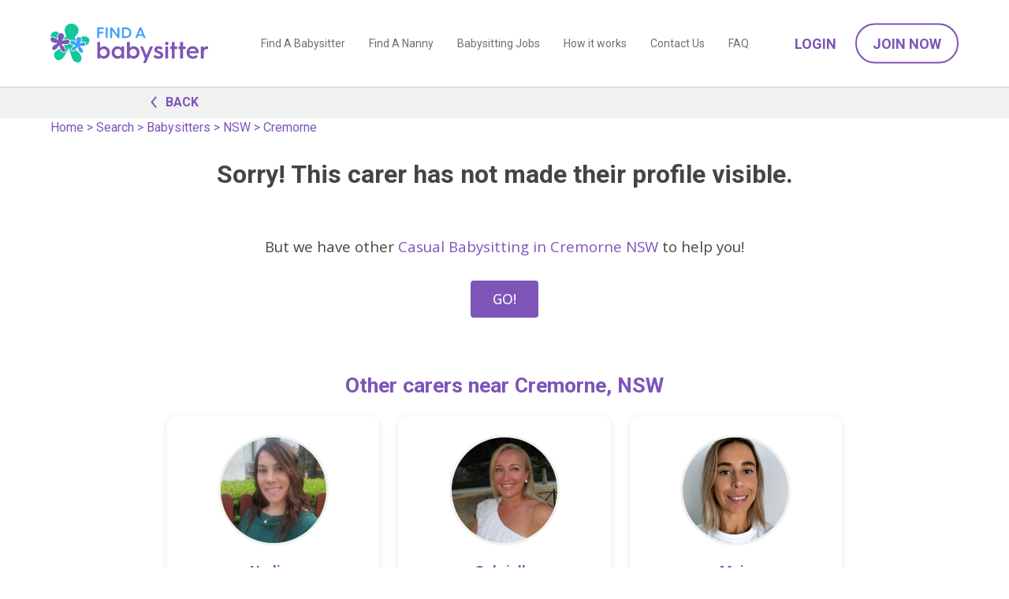

--- FILE ---
content_type: text/html; charset=utf-8
request_url: https://www.findababysitter.com.au/carer/details/83d6df19-589c-469c-9bef-c80110ab0ed3
body_size: 5899
content:
<!doctype html><html lang="en"><head><meta name="robots" content="noindex"/><title>You missed a babysitter in Cremorne, NSW   | Find A Babysitter</title><meta charset="utf-8"/><meta name="viewport" content="width=device-width,initial-scale=1"/>    <link rel="preconnect" href="https://fonts.gstatic.com"/><link rel="preload" href="https://fonts.googleapis.com/css2?family=Open+Sans:wght@400;500;700&family=Roboto:wght@400;500;700&display=block" as="style" onload="this.onload=null;this.rel='stylesheet'"/><link rel="canonical" href="https://www.findababysitter.com.au/carer/details/83d6df19-589c-469c-9bef-c80110ab0ed3"/><noscript><link href="https://fonts.googleapis.com/css2?family=Open+Sans&family=Roboto:wght@400;500;700&display=block" rel="stylesheet"/></noscript><link rel="apple-touch-icon" sizes="180x180" href="/static/apple-touch-icon.png"/><link rel="icon" type="image/png" sizes="32x32" href="/static/favicon-32x32.png"/><link rel="icon" type="image/png" sizes="16x16" href="/static/favicon-16x16.png"/><link rel="manifest" href="/static/site.webmanifest"/><script>(function (w, d, s, l, i) {
        w[l] = w[l] || [];
        w[l].push({ 'gtm.start': new Date().getTime(), event: 'gtm.js' });
        var f = d.getElementsByTagName(s)[0],
          j = d.createElement(s),
          dl = l != 'dataLayer' ? '&l=' + l : '';
        j.async = true;
        j.src = 'https://www.googletagmanager.com/gtm.js?id=' + i + dl;
        f.parentNode.insertBefore(j, f);
      })(window, document, 'script', 'dataLayer', 'GTM-TBB8W59');</script> <script>(function() {
          window.sib = {
              equeue: [],
              client_key: "aap38gsuf4hlrtxw1h14l8n0"
          };
          window.sendinblue = {};
          for (var j = ['track', 'identify', 'trackLink', 'page'], i = 0; i < j.length; i++) {
          (function(k) {
              window.sendinblue[k] = function() {
                  var arg = Array.prototype.slice.call(arguments);
                  (window.sib[k] || function() {
                          var t = {};
                          t[k] = arg;
                          window.sib.equeue.push(t);
                      })(arg[0], arg[1], arg[2]);
                  };
              })(j[i]);
          }
          var n = document.createElement("script"),
              i = document.getElementsByTagName("script")[0];
          n.type = "text/javascript", n.id = "sendinblue-js", n.async = !0, n.src = "https://sibautomation.com/sa.js?key=" + window.sib.client_key, i.parentNode.insertBefore(n, i), window.sendinblue.page();
      })();</script><script>var excludeRegions = false;
      var isImpersonating = false;</script><meta name="facebook-domain-verification" content="6cyw5kh95y31tdtrq90fham5ngk729"/> <script>!(function (f, b, e, v, n, t, s) {
        if (f.fbq) return;
        n = f.fbq = function () {
          n.callMethod
            ? n.callMethod.apply(n, arguments)
            : n.queue.push(arguments);
        };
        if (!f._fbq) f._fbq = n;
        n.push = n;
        n.loaded = !0;
        n.version = '2.0';
        n.queue = [];
        t = b.createElement(e);
        t.async = !0;
        t.src = v;
        s = b.getElementsByTagName(e)[0];
        s.parentNode.insertBefore(t, s);
      })(
        window,
        document,
        'script',
        'https://connect.facebook.net/en_US/fbevents.js'
      );
      fbq('init', '1624751251643707');
      fbq('track', 'PageView');</script><noscript><img height="1" width="1" style="display: none" src="https://www.facebook.com/tr?id=1624751251643707&ev=PageView&noscript=1"/></noscript> <script
  nowprocket
  nitro-exclude
  type="text/javascript"
  id="sa-dynamic-optimization"
  data-uuid="631d28b1-5e9a-4a6f-95ec-b74a62ab82d8"
>
  (function () {
    var saId = document.currentScript.getAttribute('data-uuid');
    var script = document.createElement('script');
    script.setAttribute('nowprocket', '');
    script.setAttribute('nitro-exclude', '');
    script.src =
      'https://dashboard.searchatlas.com/scripts/dynamic_optimization.js';
    script.dataset.uuid = saId;
    script.id = 'sa-dynamic-optimization-loader';
    document.head.appendChild(script);
  })();
</script>

<script src="/static/main_head.43ea7f036fed29528b02.js"></script><link href="/static/main_head.3d57cf434a3b58799a4e.css" rel="stylesheet"><link href="/static/defered.066dbed2cb9d2f327692.css" rel="stylesheet"></head><body><noscript><iframe src="https://www.googletagmanager.com/ns.html?id=GTM-TBB8W59" height="0" width="0" style="display: none; visibility: hidden"></iframe></noscript>  <script>var emailDeliveryStatus = 'NA';</script>
<div class="header-container"><div id="header-new" class="header-new"><div class="container-90p"><div class="header-wrap"><div id="header-logo" class="header-logo is-logo"><h5><a href="/"></a></h5></div><span class="nav-hamburger noprint"><img class="nav-icon-open" src="/static/icon-menu.svg" alt="open menu" height="30" width="30"/> <img class="nav-icon-close" src="/static/icon-close.svg" alt="close menu" height="20" width="20"/></span><div class="header-menus noprint"><div class="header-page-menus"><a class="header-page-link" href="/search/babysitters">Find A Babysitter</a> <a class="header-page-link" href="/search/nannies">Find A Nanny</a> <a class="header-page-link" href="/search/jobs">Babysitting Jobs</a> <a class="header-page-link" href="/how-it-works">How it works</a> <a class="header-page-link" href="/contactus">Contact Us</a> <a class="header-page-link" href="/faq">FAQ</a>  <a class="header-page-link header-page-link--mobile" href="/account/logon" onclick="FAB.trackLoginClick('header');">Login</a> <a class="header-page-link header-page-link--mobile" href="/parent/register" onclick="FAB.trackJoinClick('header');">Join Now</a>  </div><div class="header-account-menus noprint"> <a class="header-account-link btn-link font-w600 text-uppercase" href="/account/logon" onclick="FAB.trackLoginClick('header');">Login</a> <a class="header-account-link btn-outline-round" href="/parent/register" onclick="FAB.trackJoinClick('header');">Join Now</a> </div></div></div></div></div></div><div class="header-padding"></div> <div class="back-link-head">
  <div class="container-960">
    <div class="link-wrap">
      <a class="link-purple link-wrap-icon" onclick="history.back();">
          <span class="caret is-left"></span>
          BACK
      </a>
    </div>
  </div>
</div> <div class="breadcrumbs-floating-parent"><div class="breadcrumbs-floating"><div class="breadcrumbs-inner"><div class='breadcrumbs is-hidden-mobile'>
    <a href='/'>Home</a>
    > 
    <a href="/search">Search</a>
    > 
    <a href="/search/babysitters">Babysitters</a>
    > 
    <a href="/browse/babysitter/nsw">NSW</a>
    > 
    <a href="/browse/babysitter/nsw/cremorne">Cremorne</a>
</div>
</div></div></div> <div class="carer-details-unavailable">
  <h2>Sorry! This carer has not made their profile visible.</h2>
 
  <p class="is-inset-top-48">
    But we have other
    <a
      href="/browse/babysitter/nsw/cremorne"
      >Casual Babysitting in Cremorne NSW</a
    >
    to help you!<br /><br />
    <a href="/search/Casual Babysitting" class="button button-purple"
      >GO!</a
    >
  </p>
   
  <div class="container-960">
    <div class="is-inset-32 is-inset-x-2-mobile is-inset-y-16-mobile">
       
      <div>
        <h3 class="text-purple is-outset-y-20">
          Other carers near Cremorne,
          NSW
        </h3>
        <div class="is-row">
          <div class="is-col is-text-center" style="margin-bottom: 20px">
            <div class="carer-card">
              <div class="carer-card__image">
                <img
                  class="carer-card__img"
                  id="img_0c5e62cf-9a6f-4158-8b86-c27e3bce09be"
                  alt="Nadine profile picture"
                  src="https://www.findababysitter.com.au/profile_images/9aad0b4d-15a4-4c5b-b4f7-d87140eb7124.jpeg"
                  onerror="this.src='/static/default-avatar.png';"
                />
              </div>
              <div class="carer-card__content">
                <h4 class="carer-card__name text-purple">Nadine</h4>
                <p class="carer-card__location text-grey">
                  Lavender Bay, NSW |
                  3km
                </p>
                <p class="carer-card__service text-grey">
                  Full-time / Part-time / Casual Babysitting
                </p>
              </div>
              <div class="carer-card__action">
                <a
                  href="/carer/details/0c5e62cf-9a6f-4158-8b86-c27e3bce09be"
                  class="button button-purple carer-card__button"
                  >View Profile →</a
                >
              </div>
            </div>
          </div>
          <div class="is-col is-text-center" style="margin-bottom: 20px">
            <div class="carer-card">
              <div class="carer-card__image">
                <img
                  class="carer-card__img"
                  id="img_7556f69e-bdbd-47e8-a50d-32f3d3389b31"
                  alt="Gabrielle profile picture"
                  src="https://www.findababysitter.com.au/profile_images/3f6de4b3-956c-42cf-b253-44beb059f4e1.jpeg"
                  onerror="this.src='/static/default-avatar.png';"
                />
              </div>
              <div class="carer-card__content">
                <h4 class="carer-card__name text-purple">Gabrielle</h4>
                <p class="carer-card__location text-grey">
                  Cammeray, NSW |
                  2km
                </p>
                <p class="carer-card__service text-grey">
                  Part-time
                </p>
              </div>
              <div class="carer-card__action">
                <a
                  href="/carer/details/7556f69e-bdbd-47e8-a50d-32f3d3389b31"
                  class="button button-purple carer-card__button"
                  >View Profile →</a
                >
              </div>
            </div>
          </div>
          <div class="is-col is-text-center" style="margin-bottom: 20px">
            <div class="carer-card">
              <div class="carer-card__image">
                <img
                  class="carer-card__img"
                  id="img_520acedb-f003-4ba4-8f3e-2bc6b8670270"
                  alt="Maja profile picture"
                  src="https://www.findababysitter.com.au/profile_images/fe99e5a7-411a-4545-ad43-ff1f85ab3ad1.jpg"
                  onerror="this.src='/static/default-avatar.png';"
                />
              </div>
              <div class="carer-card__content">
                <h4 class="carer-card__name text-purple">Maja</h4>
                <p class="carer-card__location text-grey">
                  Mosman, NSW |
                  3km
                </p>
                <p class="carer-card__service text-grey">
                  Casual Babysitting
                </p>
              </div>
              <div class="carer-card__action">
                <a
                  href="/carer/details/520acedb-f003-4ba4-8f3e-2bc6b8670270"
                  class="button button-purple carer-card__button"
                  >View Profile →</a
                >
              </div>
            </div>
          </div>
        </div>
      </div>
           </div>
  </div>
  <div class="container-960" style="text-align: left !important">
    <p>Helpful Links</p>
    <ul>
      <li><a href="/tips-for-parents">Tips for Parents</a></li>
      <li><a href="/articles/interview-questions-when-interviewing-a-nanny">Interview Questions</a></li>
      <li><a href="/search/babysitters">Find A Babysitter</a></li>
      <li><a href="/search/nannies">Find A Nanny</a></li>
    </ul>
  </div>
</div>
 
<script>
  FAB.docReady(function () {
    $('#shortlist_btn').click(function (event) {
      let targetId = $(this).attr('babysitter-id');
      let target = $('#shortlist_btn img');
      if (target.attr('src') == '/static/shortlist_on.svg') {
        target.attr('src', '/static/shortlist_off.svg');
        $('#shortlist_btn div').text('Shortlist');
      } else {
        target.attr('src', '/static/shortlist_on.svg');
        $('#shortlist_btn div').text('Shortlisted');
      }
      $.ajax({
        type: 'POST',
        url: '/api/v1/shortlist',
        contentType: 'application/json',
        data: JSON.stringify({ targetId }),
        success: function (res) {
          console.log(res);
        },
        error: function (error) {
          console.log(error);
          if (target.attr('src') == '/static/shortlist_on.svg') {
            target.attr('src', '/static/shortlist_off.svg');
            $('#shortlist_btn div').text('Shortlist');
          } else {
            target.attr('src', '/static/shortlist_on.svg');
            $('#shortlist_btn div').text('Shortlisted');
          }
        },
      });
    });
    $(document).on('messageSendSuccess', function (event) {
      if (event.item.sentId) {
        $('#message-' + event.to).html(
          ' Contacted <!--' + event.item.sentId + '-->'
        );
      }
      FAB.showMessage(event.item);
    });
    $(document).on('messageSendError', function (event) {
      FAB.showError(
        event.item.message ? event.item.message : 'Error sending message'
      );
    });
  });
  function imageError(img) {
    $(img).hide();
  }
</script>
<div id="jobpostingprompt" class="is-hidden">
          <div class="dashboard-highlight-container">
            <div class="post-job-graphic is-text-right post-job-graphic-popup">
                <img src="/static/icon-motherhood-white.svg" width="135"/>
            </div>            
            <div>
                <h3>Find the Best Match...</h3>
                <p style="line-height:1.4em;">by posting your job now! It will go online immediately 
                  and will be automatically sent out to all matched carers tonight.</p>
                <div class="is-row">
                  <div class="is-col is-50">
                    <a class="button is-100 is-50-mobile" href="/job/edit?source=jobPopup">
                    POST YOUR JOB</a>
                  </div>
                  <div class="is-col is-50 is-text-center-mobile is-inset-top-12">
                    <a href="#" onclick="return removeuglipop(this);" class="is-50 is-50-mobile" style="color:#ddd;text-decoration:underline;">Cancel</a>
                  </div>
                </div>
                <div class="is-inset-top-16 is-form is-small" style="color:#ddd">
                  <input type="checkbox" onchange="setJobCookie(this);" id="setJobCookiePreference"/>
                  Don't show this again
                  </div>
            </div>
        </div>
</div>
<script>
  FAB.docReady(function(){    
    $(document).on("messageSendSuccess", function(event){
      if( event.item.shouldPostJob){
        if( ! Cookies.get('jobPostingOptOut')){
          uglipop({class:'jobpostprompt', source:'div', content:'jobpostingprompt'});
        }
      }
    });
  });
  function setJobCookie(e){
   if($(e).is(':checked')){
    Cookies.set('jobPostingOptOut', 'true', { expires: 365 * 10 })
   };
  }
</script>   <div class="is-row bk-grey is-inset-20"><div class="is-col is-50 is-inset-top-20 is-inset-bottom-16 is-text-right is-text-center-mobile"><strong>Did you know we have an app?</strong></div><div class="is-col is-50 is-text-left is-text-center-mobile"><a href="https://apps.apple.com/au/app/find-a-babysitter-com-au/id1663407482?itsct&#x3D;apps_box_badge&amp;amp;itscg&#x3D;30200" style="display: inline-block; overflow: hidden; margin: 10px"><img src="/static/app-store-badge.png" alt="Download on the App Store" width="150" height="45"/></a><a href="https://play.google.com/store/apps/details?id&#x3D;com.au.findababysitter&utm_source=web&utm_campaign=fab_footer" style="display: inline-block; overflow: hidden; margin: 10px"><img alt="Get it on Google Play" src="/static/google-play-badge.png" width="150" height="45"/></a></div></div> <div><footer class="footer is-text-center noprint"><div class="container-90p"><div class="footer-mobile-links-top"><a class="footer-mobile-top-link" href="/faq">Parent FAQs</a> <a class="footer-mobile-top-link" href="/faq#carer">Carer FAQs</a> <a class="footer-mobile-top-link" href="/online-safety-tips">Online Safety Tips</a></div><div class="footer-links-center-expand"><span class="btn-outline-round">Expand <span class="caret is-down"></span></span></div><div class="footer-links-center"><div class="footer-links-center-col"><div class="footer-links-center-col-title">Popular Articles</div><div class="footer-links-center-col-links"><a class="footer-center-link" href="/tips-for-parents">Tips for Parents</a> <a class="footer-center-link" href="/tips-for-babysitters">Tips for Babysitters</a> <a class="footer-center-link" href="/articles/interview-questions-when-interviewing-a-nanny">Interview Questions</a> <a class="footer-center-link" href="/online-safety-tips">Online Safety Tips</a> <a class="footer-center-link" href="/articles/fun-activities-for-children">Activities for Kids</a></div></div><div class="footer-links-center-col"><div class="footer-links-center-col-title">FIND A NANNY IN YOUR CITY</div><div class="footer-links-center-col-links"> <a class="footer-center-link" href="/browse/nanny/nsw/sydney">Nanny in Sydney</a>  <a class="footer-center-link" href="/browse/nanny/vic/melbourne">Nanny in Melbourne</a>  <a class="footer-center-link" href="/browse/nanny/qld/brisbane">Nanny in Brisbane</a>  <a class="footer-center-link" href="/browse/nanny/wa/perth">Nanny in Perth</a>  <a class="footer-center-link" href="/browse/nanny/act/canberra">Nanny in Canberra</a>  <a class="footer-center-link" href="/browse/nanny/sa/adelaide">Nanny in Adelaide</a> </div></div><div class="footer-links-center-col"><div class="footer-links-center-col-title">FIND A BABYSITTER IN YOUR CITY</div><div class="footer-links-center-col-links"> <a class="footer-center-link" href="/browse/babysitter/nsw/sydney">Babysitters in Sydney</a>  <a class="footer-center-link" href="/browse/babysitter/vic/melbourne">Babysitters in Melbourne</a>  <a class="footer-center-link" href="/browse/babysitter/qld/brisbane">Babysitters in Brisbane</a>  <a class="footer-center-link" href="/browse/babysitter/wa/perth">Babysitters in Perth</a>  <a class="footer-center-link" href="/browse/babysitter/act/canberra">Babysitters in Canberra</a>  <a class="footer-center-link" href="/browse/babysitter/sa/adelaide">Babysitters in Adelaide</a> </div></div><div class="footer-links-center-col"><div class="footer-links-center-col-title">NANNY JOBS IN YOUR CITY</div><div class="footer-links-center-col-links"> <a class="footer-center-link" href="/browse/jobs/nsw/sydney">Nanny Jobs in Sydney</a>  <a class="footer-center-link" href="/browse/jobs/vic/melbourne">Nanny Jobs in Melbourne</a>  <a class="footer-center-link" href="/browse/jobs/qld/brisbane">Nanny Jobs in Brisbane</a>  <a class="footer-center-link" href="/browse/jobs/wa/perth">Nanny Jobs in Perth</a>  <a class="footer-center-link" href="/browse/jobs/act/canberra">Nanny Jobs in Canberra</a>  <a class="footer-center-link" href="/browse/jobs/sa/adelaide">Nanny Jobs in Adelaide</a> </div></div><div class="footer-links-center-col"><div class="footer-links-center-col-title">BROWSE BY JOB TYPE</div><div class="footer-links-center-col-links"><a href="/search/full-time-nanny" class="footer-center-link">Full time nanny</a> <a href="/search/part-time-nanny" class="footer-center-link">Part time nanny</a> <a href="/search/casual-babysitting" class="footer-center-link">Casual babysitter</a> <a href="/search/live-in-nanny" class="footer-center-link">Live in nanny</a> <a href="/search/after-school-care" class="footer-center-link">After school care</a> <a href="/search/before-school-care" class="footer-center-link">Before school care</a></div></div><div class="footer-links-center-col"><div class="footer-links-center-col-title">AWARDS</div><div class="footer-links-center-col-links"><img src="/static/telstra_winner.png" alt="2008 National Winner Telstra Business Award"/><br/><img src="/static/womens-champions-2023-finalist.jpg" alt="Australian Women's Small Business Champion Awards 2023 Finalist"/></div></div></div></div><div class="footer-links-bottom is-inset-top-20"> <a href="/babysitting-app" class="footer-bottom-link footer-bottom-link--media">App</a>   <a href="/reviews" class="footer-bottom-link">Reviews</a>  <a href="/media" class="footer-bottom-link">Media</a> <a href="/terms" class="footer-bottom-link">Terms of Use</a> <a href="/privacy" class="footer-bottom-link">Privacy Policy</a> <a href="/about" class="footer-bottom-link">About us </a><a href="/contactus" class="footer-bottom-link">Contact Us</a><p class="footer-copyright" id="copywright">Copyright &copy; Find A Babysitter</p><p class="footer-social"><a href="https://www.facebook.com/findababysitter" target="_blank"><img src="/static/social_facebook.svg" alt="Find A Babysitter on Facebook"/></a><a href="https://instagram.com/findababysitter.com.au" target="_blank"><img src="/static/social_instagram.svg" alt="Find A Babysitter on Instagram"/></a></p></div><div class="footer-links-bottom is-inset-bottom-20"> <a class="footer-bottom-link" href="https://www.thebestbabysitters.com">&#127482;&#127480; Need a babysitter in America?</a></div></footer></div><script>FAB.docReady(function () {
        $('#expando').click(function () {
          if ($('#expando').hasClass('is-down')) {
            $('#expando').removeClass('is-down');
            $('#expando').addClass('is-up');
            $('#expandable').css('height', 'auto');
            var fullHeight = $('#expandable').height();
            $('#expandable').height('25px');
            $('#expandable').animate({ height: fullHeight }, 500);
          } else {
            $('#expando').removeClass('is-up');
            $('#expando').addClass('is-down');
            $('#expandable').animate({ height: '25px' }, 500);
          }
        });
        $(document).on('click', '.nav-hamburger', function () {
          if ($('body').hasClass('nav-open')) {
            $('body').removeClass('nav-open');
            $('.header-menus').slideUp();
          } else {
            $('body').addClass('nav-open');
            $('.header-menus').slideDown();
          }
        });
        $(document).on(
          'click',
          '.footer-links-center-expand .btn-outline-round',
          function () {
            if ($('.footer-links-center').hasClass('open')) {
              $('.footer-links-center').removeClass('open');
              $('.footer-links-center').slideUp();
            } else {
              $('.footer-links-center').addClass('open');
              $('.footer-links-center').slideDown();
            }
          }
        );
        $(document).on('click', '.header-account-link--welcome', function () {
          if ($(this).hasClass('open')) {
            $(this).removeClass('open');
            $('.header-account-login-menus').slideUp();
          } else {
            $(this).addClass('open');
            $('.header-account-login-menus').slideDown();
          }
        });
        $(document).on('scroll', function () {
          if ($(window).scrollTop() > 100) {
            $('#header-new').addClass('header-scrolled');
            $('#header-logo').addClass('header-logo-compressed');
            $('.header-account-link').addClass(
              'header-account-link-compressed'
            );
            $('.header-menus').addClass('header-menus-compressed');
          } else {
            $('#header-new').removeClass('header-scrolled');
            $('#header-logo').removeClass('header-logo-compressed');
            $('.header-account-link').removeClass(
              'header-account-link-compressed'
            );
            $('.header-menus').removeClass('header-menus-compressed');
          }
        });
        if (isImpersonating) {
          $('#header-new').css(
            'top',
            $('#impersonation-alert').height() + 'px'
          );
        }
      });
      document.getElementById('copywright').innerHTML =
        'Copyright &copy; ' + new Date().getFullYear() + ' Find A Babysitter';</script> <script>window.dataLayer = window.dataLayer || [];
</script> <script>
    FAB.docReady(function(){
    // convert all time widgets with browser timezone
      const { moment } = window;
      const timeWidgets = $('span.time-widget');
      if (timeWidgets.length > 0) {
        timeWidgets.each((index, elem) => {
          const dateFormat = $(elem).attr('date-format');
          const convertedTime = moment($(elem).attr('date-value')).format(dateFormat);
          if(moment(convertedTime, dateFormat).isValid()){
            $(elem).html(convertedTime);
          }
        })
      }
    });
  </script><script defer="defer" src="/static/defered.86ec7dda55ca784a0034.js"></script></body></html>

--- FILE ---
content_type: text/css
request_url: https://www.findababysitter.com.au/static/defered.066dbed2cb9d2f327692.css
body_size: 11050
content:
@charset "UTF-8";.combobox .combobox-caret,.combobox select{cursor:pointer;height:100%;right:0;top:0;width:32px}.datepicker-row:after,.upload-box:after{clear:both;content:""}.autocomplete{background-color:#fff;border:0 solid transparent;border-bottom-left-radius:4px;border-bottom-right-radius:4px;box-shadow:0 1px 3px rgba(17,17,19,.15);max-height:200px;overflow:auto;padding:0;position:absolute}.autocomplete a{border-bottom:1px solid rgba(17,17,19,.05);color:#111113;display:block;font-size:.9375em;padding:8px;text-decoration:none}.autocomplete a:last-child{border-bottom-color:transparent}.autocomplete a.is-active,.autocomplete a:hover{background-color:rgba(17,17,19,.04);color:#111113;text-decoration:underline}.autocomplete-labels .label{margin-bottom:4px;margin-right:4px}.combobox{position:relative}.combobox input{padding-right:36px}.combobox select{opacity:0;position:absolute;z-index:2}.combobox .combobox-caret{background-image:url('data:image/svg+xml;utf8,<svg xmlns="http://www.w3.org/2000/svg" width="9" height="12" viewBox="0 0 9 12"><path fill="rgba(0, 0, 0, .4)" d="M0.722,4.823L-0.01,4.1,4.134-.01,4.866,0.716Zm7.555,0L9.01,4.1,4.866-.01l-0.732.726ZM0.722,7.177L-0.01,7.9,4.134,12.01l0.732-.726Zm7.555,0L9.01,7.9,4.866,12.01l-0.732-.726Z"/></svg>');background-position-x:50%;background-position-y:50%;background-repeat:no-repeat;position:absolute;z-index:1}.datepicker{background-color:#fff;border:0 solid transparent;border-radius:4px;box-shadow:0 6px 24px rgba(17,17,19,.12);padding:20px;position:absolute}.datepicker.is-embed{border:1px solid rgba(17,17,19,.05);box-shadow:none;max-width:288px;position:static}.datepicker-head{align-items:center;display:flex;margin-bottom:8px;margin-top:-4px}.datepicker-control{color:rgba(17,17,19,.75);cursor:pointer;font-size:18px;font-weight:700;height:24px;text-align:center;-webkit-user-select:none;-moz-user-select:none;-khtml-user-select:none;-ms-user-select:none;user-select:none;width:24px}.datepicker-month-box{color:#111113;flex:1;font-size:12px;font-weight:700;padding:8px 0 4px;text-align:center;text-transform:uppercase}.datepicker-month-box span{margin:0 1px}.datepicker-select-year{cursor:pointer;display:inline-block;height:24px;line-height:24px;position:relative}.datepicker-select-year .datepicker-select-year-caret{border-left:4px solid transparent;border-right:4px solid transparent;border-top:4px solid;display:inline-block;height:0;margin-left:.3em;position:relative;top:-1px;vertical-align:middle;width:0}.datepicker-cell,.datepicker-weekdays span{margin-left:-1px;margin-top:-1px;text-align:center;width:36px}.datepicker-select-year select{-webkit-appearance:menulist-button;-moz-appearance:menulist-button;-ms-appearance:menulist-button;appearance:menulist-button;height:24px;left:0;opacity:0;position:absolute;top:0;z-index:2}.datepicker-weekdays{white-space:nowrap}.datepicker-weekdays span{color:#111113;display:inline-block;font-size:11px;font-weight:700;height:24px}.datepicker-row:after{display:table}.datepicker-cell{border:1px solid #fff;float:left;font-size:12px;height:32px;line-height:32px}.datepicker-cell.is-selected,.datepicker-cell.is-today{border-color:#fff}.datepicker-cell a{background:#fff;border-radius:4px;color:#111113;display:block;line-height:31px;text-decoration:none}.datepicker-cell.is-out a{background-color:transparent;color:rgba(17,17,19,.5)}.datepicker-cell.is-out a:hover{background-color:#158df7;color:#fff}.datepicker-cell.is-today a{background:#ee2455;color:#fff}.datepicker-cell.is-today a:hover{color:#fff}.datepicker-cell.is-selected a{background:#111113;color:#fff}.datepicker-cell.is-selected a:hover{color:#fff}.datepicker-cell a:hover{background:#158df7;color:#fff}.datepicker-cell.is-disabled a,.datepicker-cell.is-disabled a:hover{background-color:#fff;color:rgba(17,17,19,.4);cursor:default}.editable[placeholder]:empty:before{color:rgba(17,17,19,.4);content:attr(placeholder);font-weight:400}.editable[placeholder]:empty:focus:before{content:""}.input-number{display:flex;position:relative}.input-number input[type=number]::-webkit-inner-spin-button,.input-number input[type=number]::-webkit-outer-spin-button{-webkit-appearance:none;margin:0}.input-number input[type=number]{-moz-appearance:textfield;text-align:center;width:auto}.input-number input{border-left:1px solid transparent;border-radius:0;border-right:1px solid transparent}.input-number .is-down,.input-number .is-up{align-items:center;border:1px solid rgba(17,17,19,.1);color:#111113;cursor:pointer;display:inline-flex;font-size:.875em;justify-content:center;text-align:center;text-decoration:none;-webkit-user-select:none;user-select:none;vertical-align:middle;width:32px}.input-number .is-down:hover,.input-number .is-up:hover{background-color:rgba(17,17,19,.04);border-radius:4px}.input-number .is-up{border-bottom-right-radius:4px;border-left-color:transparent;border-top-right-radius:4px;margin-left:-1px}.input-number .is-down{border-bottom-left-radius:4px;border-right-color:transparent;border-top-left-radius:4px;margin-right:-1px}.input-number .input-number-input input{border-left:1px solid rgba(17,17,19,.1);border-right:1px solid transparent}.input-number .input-number-input input:hover,.input-number input:hover{border:1px solid rgba(17,17,19,.2)}.input-number .input-number-input input:focus,.input-number input:focus{border:1px solid rgba(21,141,247,.5)}.input-number .input-number-input input.is-error,.input-number input.is-error{border:1px solid rgba(238,36,85,.5)}.input-number .input-number-input input.is-error:focus,.input-number input.is-error:focus{border-color:rgba(238,36,85,.75)}.input-number .input-number-input input.is-success,.input-number input.is-success{border:1px solid rgba(32,188,113,.5)}.input-number .input-number-input input.is-success:focus,.input-number input.is-success:focus{border-color:rgba(32,188,113,.75)}.input-number .input-number-input input.is-warning,.input-number input.is-warning{border:1px solid rgba(255,105,81,.5)}.input-number .input-number-input input.is-warning:focus,.input-number input.is-warning:focus{border-color:rgba(255,105,81,.75)}.input-number .input-number-nav{margin-left:-1px;position:relative;width:24px}.input-number .input-number-nav .is-down,.input-number .input-number-nav .is-up{border:none;cursor:pointer;height:50%;line-height:20px;margin:0;position:absolute;width:24px}.slider-fill,.slider-track{box-shadow:inset 0 1px 2px rgba(17,17,19,.2);height:4px}.input-number .input-number-nav .is-up{border-bottom-right-radius:0;border-right:1px solid rgba(17,17,19,.1);border-top:1px solid rgba(17,17,19,.1);border-top-left-radius:0;right:0;top:0}.input-number .input-number-nav .is-down{border-bottom:1px solid rgba(17,17,19,.1);border-bottom-right-radius:4px;border-right:1px solid rgba(17,17,19,.1);border-top-right-radius:0;bottom:0;right:0}.slider{min-height:14px}.slider.is-disabled,.slider:disabled{opacity:.6}.slider.is-disabled .slider-handle,.slider.is-disabled .slider-ticks,.slider.is-disabled .slider-track,.slider:disabled .slider-handle,.slider:disabled .slider-ticks,.slider:disabled .slider-track{cursor:default}.slider.is-disabled .slider-fill,.slider:disabled .slider-fill{background-color:rgba(17,17,19,.2)}.slider-track{background-color:rgba(17,17,19,.1);border:0 solid transparent;border-radius:4px;cursor:pointer;position:relative;width:100%}.slider-fill{background-color:rgba(21,141,247,.7);border-radius:4px;position:absolute}.slider-handle{background-color:#fff;border:0 solid transparent;border-radius:50%;box-shadow:0 1px 3px #111113;cursor:pointer;height:14px;margin-top:-5px;position:absolute;width:14px;z-index:2}.slider-ticks{cursor:pointer;margin-bottom:.7rem;min-height:10px;position:relative;z-index:1}.slider-ticks span{border-left:1px solid rgba(17,17,19,.3);color:rgba(17,17,19,.5);font-size:10px;height:6px;line-height:1.3;margin-top:3px;padding-top:6px;position:absolute;text-align:center}.upload{align-items:center;border:2px dashed rgba(21,141,247,.3);border-radius:4px;cursor:pointer;display:flex;flex-direction:column;height:120px;justify-content:center}.upload .upload-placeholder{color:rgba(21,141,247,.5);font-size:.875em;font-style:italic}.upload.is-upload-hover,.upload:hover{background-color:rgba(21,141,247,.05);border-color:rgba(21,141,247,.35)}.upload.is-upload-error{background-color:rgba(238,36,85,.05);border-color:rgba(238,36,85,.35)}.upload-target{background-color:rgba(21,141,247,.02);border:1px solid rgba(21,141,247,.1);padding:4px 8px}.upload-target:empty{border:none;padding:0}.upload-target .upload-item{border-bottom:1px solid rgba(17,17,19,.05);display:flex;font-size:.875em;padding-bottom:4px;padding-top:4px}.upload-target .upload-item .close{margin-right:4px;margin-top:2px}.upload-target .upload-item em{color:rgba(17,17,19,.5);font-size:.75em;font-style:normal;margin-left:4px}.upload-target .upload-item:last-child{border-bottom-color:transparent}.upload-box{margin-bottom:-16px;margin-right:-16px}.upload-box:after{display:table}.upload-box .upload-item{background-color:#fff;border:2px dashed rgba(21,141,247,.3);border-radius:6px;cursor:pointer;float:left;font-size:0;height:120px;line-height:0;margin-bottom:16px;margin-right:16px;position:relative;width:120px}.upload-box .upload-item.is-uploaded{border-color:rgba(21,141,247,.35);border-style:solid}.upload-box .upload-item img{border-radius:6px;height:100%;object-fit:cover;position:relative;width:100%;z-index:2}.upload-box .upload-item .close{background-color:#ee2455;color:#fff;opacity:1;position:absolute;right:-8px;top:-4px;z-index:3}.upload-box .upload-item .close:hover{background-color:#111113}.upload-box .upload-item:after{color:rgba(21,141,247,.5);content:"+";font-size:40px;font-weight:400;left:50%;line-height:1;margin-left:-12px;margin-top:-20px;position:absolute;top:50%;z-index:1}.upload-box .upload-item.is-upload-hover,.upload-box .upload-item:hover{background-color:rgba(21,141,247,.05);border-color:rgba(21,141,247,.35)}.upload-box .upload-item.is-upload-error{background-color:rgba(238,36,85,.05);border-color:rgba(238,36,85,.35)}.slim-file-hopper{bottom:0;left:0;position:absolute;right:0;top:0}.slim-image-editor{height:100%;position:relative;text-align:left;z-index:1}.slim-image-editor .slim-container{direction:ltr;height:calc(100% - 8em);position:relative;width:100%;z-index:2}.slim-image-editor .slim-editor-btn-group,.slim-image-editor .slim-editor-utils-group{-webkit-flex-shrink:0;-ms-flex-negative:0;flex-shrink:0}.slim-image-editor .slim-stage{line-height:0;position:absolute}.slim-image-editor .slim-wrapper{position:absolute;z-index:2}.slim-image-editor .slim-crop-preview{bottom:0;left:0;line-height:0;position:absolute;right:0;top:0}.slim-image-editor .slim-stage{z-index:4}.slim-image-editor .slim-crop-preview{border-radius:4px;z-index:3}.slim-image-editor .slim-crop-preview canvas,.slim-image-editor .slim-crop-preview img,.slim-image-editor .slim-crop-preview:after{border-radius:inherit;display:block;left:0;position:absolute;top:0}.slim-image-editor .slim-crop-preview .slim-crop{z-index:3}.slim-image-editor .slim-crop-preview:after{bottom:0;content:"";right:0;z-index:2}.slim-image-editor .slim-crop-preview .slim-crop-blur{-webkit-filter:contrast(.7);-moz-filter:contrast(.7);filter:contrast(.7);z-index:1}.slim-image-editor .slim-editor-utils-group{text-align:center}.slim-image-editor .slim-editor-utils-group button{background-color:transparent;background-position:50%;background-repeat:no-repeat;background-size:50% 50%;box-shadow:inset 0 -1px 2px rgba(0,0,0,.1),inset 0 1px 0 0 hsla(0,0%,100%,.15);cursor:pointer;font-size:1em;height:2.5em;outline:none;padding:0;width:2.5em}.slim-image-editor .slim-editor-utils-group button:active{background-color:rgba(0,0,0,.1);box-shadow:inset 0 1px 2px rgba(0,0,0,.15)}.slim-image-editor .slim-editor-btn-group{text-align:center}.slim-image-editor .slim-editor-btn-group button{background-color:transparent;box-shadow:inset 0 -1px 2px rgba(0,0,0,.1),inset 0 1px 0 0 hsla(0,0%,100%,.15);cursor:pointer;display:inline-block;font-size:1em;margin:0 .75em;outline:none;overflow:hidden;padding:.75em 1.5em .875em;position:relative;-webkit-transition:color .25s,box-shadow .25s,background-color .25s;transition:color .25s,box-shadow .25s,background-color .25s;vertical-align:top}.slim-image-editor .slim-editor-btn-group button:active{background-color:rgba(0,0,0,.1);box-shadow:inset 0 1px 2px rgba(0,0,0,.15);padding:.875em 1.5em .75em}.slim-rotation-disabled .slim-container{height:calc(100% - 4em)}.slim-rotation-disabled .slim-editor-utils-group{display:none}.slim-editor-btn,.slim-editor-utils-btn{border:2px solid rgba(0,0,0,.25);color:hsla(0,0%,100%,.75)}.slim-editor-btn:focus,.slim-editor-btn:hover,.slim-editor-utils-btn:focus,.slim-editor-utils-btn:hover{color:hsla(0,0%,100%,.9)}.slim-editor-utils-btn{border-radius:.6875em}.slim-editor-btn{border-radius:.5em}.slim-image-editor-preview:after{background-color:rgba(244,250,255,.4);box-shadow:inset 0 0 0 1px hsla(0,0%,100%,.07),0 1px 5px rgba(0,0,0,.3)}.slim-btn-rotate{background-image:url("data:image/svg+xml;charset=utf-8,%3Csvg xmlns='http://www.w3.org/2000/svg' width='252' height='287' viewBox='0 0 252 287'%3E%3Cpath fill='rgba(255,255,255,.8)' fill-rule='evenodd' d='M134.762.626v36.15c65.016 4.594 116.34 58.75 116.34 124.936 0 69.198-56.09 125.288-125.29 125.288C56.616 287 .525 230.91.525 161.71c0-30.036 10.592-57.59 28.215-79.17l31.934 31.934C51.03 127.75 45.27 144.04 45.27 161.71c0 44.485 36.06 80.544 80.544 80.544s80.544-36.058 80.544-80.543c0-41.454-31.327-75.56-71.594-80.017v35.272l-62.646-57.89L134.762.625zm-8.95 196.883c-19.77 0-35.796-16.028-35.796-35.798s16.027-35.796 35.797-35.796 35.797 16.026 35.797 35.796-16.027 35.797-35.797 35.797z'/%3E%3C/svg%3E")}.slim-editor-btn-group,.slim-editor-utils-group{padding:1em 0 0}@media (min-width:40em){.slim-btn-group{padding-top:2em}}.slim-crop-area{box-shadow:inset 0 0 0 1px hsla(0,0%,100%,.75),0 0 0 1px hsla(0,0%,100%,.75);position:absolute}.slim-crop-area .grid{overflow:hidden}.slim-crop-area .grid:after,.slim-crop-area .grid:before{content:"";opacity:0;position:absolute;-webkit-transition:opacity .5s;transition:opacity .5s;z-index:2}.slim-crop-area .grid:before{bottom:33.333%;box-shadow:inset 0 -1px 0 0 hsla(0,0%,100%,.35),inset 0 1px 0 0 hsla(0,0%,100%,.35);left:1px;right:1px;top:33.333%}.slim-crop-area .grid:after{bottom:1px;box-shadow:inset -1px 0 0 0 hsla(0,0%,100%,.35),inset 1px 0 0 0 hsla(0,0%,100%,.35);left:33.333%;right:33.333%;top:1px}.slim-crop-area button{background:#fafafa;border:none;border-radius:8px;box-shadow:inset 0 1px 0 0 #fff,0 1px 1px rgba(0,0,0,.15);height:16px;margin:-8px 0 0 -8px;padding:0;position:absolute;width:16px;z-index:3}.slim-crop-area [class*=n]{top:0}.slim-crop-area [class*=s]{top:100%}.slim-crop-area [class*=w]{left:0}.slim-crop-area [class*=e]{left:100%}.slim-crop-area .e,.slim-crop-area .w{cursor:ew-resize;height:30px;margin-top:-15px;top:50%}.slim-crop-area .n,.slim-crop-area .s{cursor:ns-resize;left:50%;margin-left:-15px;width:30px}.slim-crop-area .ne,.slim-crop-area .sw{cursor:nesw-resize}.slim-crop-area .nw,.slim-crop-area .se{cursor:nwse-resize}.slim-crop-area .c{border:none;border-radius:0;box-shadow:none;cursor:move;height:calc(100% - 20px);left:10px;margin:0;opacity:0;top:10px;width:calc(100% - 20px);z-index:2}.slim-crop-area button:not(.c):after{bottom:-12px;content:"";left:-12px;position:absolute;right:-12px;top:-12px}.slim-crop-area .slim-crop-mask{bottom:0;left:0;overflow:hidden;position:absolute;right:0;top:0;z-index:1}.slim-crop-area .slim-crop-mask img{height:auto;margin:0!important;max-width:none;min-width:auto;position:absolute;-webkit-transform:translateZ(0);transform:translateZ(0);-webkit-transform-origin:0 0;transform-origin:0 0;width:auto}.slim-crop-area[data-dragging=true] .grid:after,.slim-crop-area[data-dragging=true] .grid:before{opacity:1}.slim-popover{background:rgba(25,27,29,.99);font-size:16px;height:100%;left:0;overflow:hidden;padding:1em;position:fixed;top:0;-ms-touch-action:none;touch-action:none;width:100%;z-index:2147483647}.slim-popover[data-state=off]{left:-100%}.slim-popover:after{background:-webkit-radial-gradient(center ellipse,hsla(0,0%,100%,.15) 0,hsla(0,0%,100%,0) 80%);background:radial-gradient(ellipse at center,hsla(0,0%,100%,.15) 0,hsla(0,0%,100%,0) 80%);bottom:0;content:"";left:0;position:absolute;right:0;top:0}@media (min-width:40em){.slim-popover{padding:2em}}.slim,.slim-crop-area,.slim-image-editor,.slim-popover{box-sizing:border-box;-webkit-user-select:none;-moz-user-select:none;-ms-user-select:none;user-select:none}.slim button,.slim-crop-area button,.slim-image-editor button,.slim-popover button{-webkit-highlight:none;-webkit-tap-highlight-color:transparent}.slim *,.slim-crop-area *,.slim-image-editor *,.slim-popover *{box-sizing:inherit}.slim img,.slim-crop-area img,.slim-image-editor img,.slim-popover img{background-color:#eee;background-image:url("[data-uri]")}.slim img{height:auto;width:100%}span.slim{display:block}.slim{background-color:#eee;font-size:inherit;padding-bottom:.025px;position:relative;-webkit-transition:background-color .25s;transition:background-color .25s}@-webkit-keyframes rotate{0%{-webkit-transform:rotate(0deg);transform:rotate(0deg)}to{-webkit-transform:rotate(1turn);transform:rotate(1turn)}}@keyframes rotate{0%{-webkit-transform:rotate(0deg);transform:rotate(0deg)}to{-webkit-transform:rotate(1turn);transform:rotate(1turn)}}.slim[data-state*=file-over] .slim-btn{pointer-events:none}.slim[data-state*=empty]:hover{background-color:#ddd}.slim[data-state*=empty] .slim-label{opacity:1;visibility:visible}.slim[data-state*=busy] .slim-label{opacity:0}.slim[data-state*=loading] .slim-label{display:none}.slim[data-state*=loading] .slim-label-loading{display:block;opacity:1}.slim[data-state*=preview] .slim-label{visibility:hidden}.slim[data-state*=error]{background-color:#e8a69f!important;color:#702010}.slim>img,.slim>input[type=file]{border:0!important;display:block!important;height:0!important;margin-left:0!important;margin-right:0!important;margin-top:0!important;opacity:0!important;padding:0!important;width:0!important}.slim>img+input[type=file],.slim>input[type=file]+img{margin-bottom:0!important}.slim>input[type=hidden]{height:1px;margin:-1px;opacity:0;position:absolute;width:1px}.slim .slim-label-loading{display:none}.slim .slim-label{-webkit-transition:opacity .25s;transition:opacity .25s;visibility:hidden}.slim .slim-error,.slim .slim-label,.slim .slim-label-loading{max-width:100%}.slim .slim-file-hopper{background:transparent;z-index:3}.slim .slim-area,.slim .slim-drip,.slim .slim-ratio,.slim .slim-result,.slim .slim-status{border-radius:inherit}.slim .slim-area{color:inherit;overflow:hidden;width:100%}.slim .slim-area :only-of-type{margin:0}.slim .slim-area .slim-loader{height:23px;pointer-events:none;position:absolute;right:.875em;top:.875em;width:23px;z-index:1}.slim .slim-area .slim-loader svg{display:block;height:100%;opacity:0;width:100%}.slim .slim-area .slim-upload-status{font-weight:400;line-height:1.65;opacity:0;position:absolute;right:1em;top:1em;-webkit-transition:opacity .25s;transition:opacity .25s;white-space:nowrap;z-index:1}.slim .slim-area .slim-upload-status-icon{display:inline-block;opacity:.9}.slim .slim-area .slim-drip,.slim .slim-area .slim-result,.slim .slim-area .slim-status{bottom:0;left:0;right:0;top:0}.slim .slim-area .slim-drip,.slim .slim-area .slim-result{position:absolute}.slim .slim-area .slim-status{display:-webkit-box;display:-webkit-flex;display:-ms-flexbox;display:flex;padding:3em 1.5em;-webkit-box-align:center;-webkit-align-items:center;-ms-flex-align:center;align-items:center;-webkit-box-pack:center;-webkit-justify-content:center;-ms-flex-pack:center;justify-content:center;text-align:center;-webkit-box-orient:vertical;-webkit-box-direction:normal;-webkit-flex-direction:column;-ms-flex-direction:column;flex-direction:column;pointer-events:none}.slim .slim-area .slim-drip{overflow:hidden;z-index:1}.slim .slim-area .slim-drip>span{left:0;margin-left:-25%;margin-top:-25%;opacity:0;padding-bottom:50%;position:absolute;top:0;width:50%}.slim .slim-area .slim-drip>span>span{background-color:rgba(0,0,0,.25);border-radius:50%;height:100%;left:0;opacity:.5;position:absolute;top:0;width:100%}.slim .slim-area .slim-result{overflow:hidden;-webkit-perspective:1px}.slim .slim-area .slim-result img{display:block;left:0;position:absolute;top:0;width:100%}.slim .slim-area .slim-result img:not([src]),.slim .slim-area .slim-result img[src=""]{visibility:hidden}.slim .slim-btn-group{bottom:0;left:0;overflow:hidden;pointer-events:none;position:absolute;right:0;z-index:3}.slim .slim-btn-group button{cursor:pointer;pointer-events:all}.slim[data-ratio*=":"]{min-height:auto}.slim[data-ratio*=":"] .slim-status{padding:0 1.5em;position:absolute}.slim[data-ratio="16:10"]>img,.slim[data-ratio="16:10"]>input[type=file]{margin-bottom:62.5%}.slim[data-ratio="10:16"]>img,.slim[data-ratio="10:16"]>input[type=file]{margin-bottom:160%}.slim[data-ratio="16:9"]>img,.slim[data-ratio="16:9"]>input[type=file]{margin-bottom:56.25%}.slim[data-ratio="9:16"]>img,.slim[data-ratio="9:16"]>input[type=file]{margin-bottom:177.77778%}.slim[data-ratio="5:3"]>img,.slim[data-ratio="5:3"]>input[type=file]{margin-bottom:60%}.slim[data-ratio="3:5"]>img,.slim[data-ratio="3:5"]>input[type=file]{margin-bottom:166.66667%}.slim[data-ratio="5:4"]>img,.slim[data-ratio="5:4"]>input[type=file]{margin-bottom:80%}.slim[data-ratio="4:5"]>img,.slim[data-ratio="4:5"]>input[type=file]{margin-bottom:125%}.slim[data-ratio="4:3"]>img,.slim[data-ratio="4:3"]>input[type=file]{margin-bottom:75%}.slim[data-ratio="3:4"]>img,.slim[data-ratio="3:4"]>input[type=file]{margin-bottom:133.33333%}.slim[data-ratio="3:2"]>img,.slim[data-ratio="3:2"]>input[type=file]{margin-bottom:66.66667%}.slim[data-ratio="2:3"]>img,.slim[data-ratio="2:3"]>input[type=file]{margin-bottom:150%}.slim[data-ratio="1:1"]>img,.slim[data-ratio="1:1"]>input[type=file]{margin-bottom:100%}.slim-btn-group{padding:1.5em 0;text-align:center}.slim-btn{background-color:rgba(0,0,0,.7);background-position:50%;background-repeat:no-repeat;background-size:50% 50%;border:none;border-radius:50%;color:#fff;font-size:0;height:36px;margin:0 7.2px;outline:none;padding:0;position:relative;width:36px}.slim-btn:before{border:3px solid #fff;border-radius:inherit;bottom:-3px;box-sizing:border-box;content:"";left:-3px;opacity:0;pointer-events:none;position:absolute;right:-3px;top:-3px;-webkit-transform:scale(.95);transform:scale(.95);-webkit-transition:all .25s;transition:all .25s;z-index:-1}.slim-btn:focus:before,.slim-btn:hover:before{opacity:1;-webkit-transform:scale(1);transform:scale(1)}.slim-btn *{pointer-events:none}.slim-btn-remove{background-image:url("data:image/svg+xml;charset=utf-8,%3Csvg xmlns='http://www.w3.org/2000/svg' fill-rule='evenodd' stroke-linejoin='round' stroke-miterlimit='1.414' clip-rule='evenodd' viewBox='0 0 269 269'%3E%3Cpath fill='%23fff' d='M63.12 250.254s3.998 18.222 24.582 18.222h93.072c20.583 0 24.582-18.222 24.582-18.222l18.374-178.66H44.746zM170.034 98.442a8.95 8.95 0 0 1 17.9 0l-8.95 134.238a8.95 8.95 0 0 1-17.9 0zm-44.746 0a8.949 8.949 0 1 1 17.898 0V232.68a8.95 8.95 0 1 1-17.9 0V98.442zm-35.798-8.95a8.95 8.95 0 0 1 8.95 8.95l8.95 134.237c0 4.942-4.008 8.948-8.95 8.948a8.95 8.95 0 0 1-8.95-8.95L80.54 98.441a8.95 8.95 0 0 1 8.95-8.95zm128.868-53.68h-39.376V17.898c0-13.578-4.39-17.9-17.898-17.9H107.39C95 0 89.492 6 89.492 17.9v17.91H50.116c-7.914 0-14.32 6.007-14.32 13.43 0 7.424 6.406 13.43 14.32 13.43H218.36c7.914 0 14.32-6.006 14.32-13.43s-6.406-13.43-14.32-13.43zm-57.274 0H107.39l.002-17.914h53.695V35.81z'/%3E%3C/svg%3E")}.slim-btn-download{background-image:url("data:image/svg+xml;charset=utf-8,%3Csvg xmlns='http://www.w3.org/2000/svg' fill-rule='evenodd' stroke-linejoin='round' stroke-miterlimit='1.414' clip-rule='evenodd' viewBox='0 0 269 269'%3E%3Cpath fill='%23fff' d='M232.943 223.73H35.533c-12.21 0-22.11 10.017-22.11 22.373s9.9 22.373 22.11 22.373h197.41c12.21 0 22.11-10.017 22.11-22.373s-9.9-22.373-22.11-22.373M117.88 199.136c4.035 4.04 9.216 6.147 14.492 6.508.626.053 1.227.188 1.866.188.633 0 1.228-.135 1.847-.186 5.284-.357 10.473-2.464 14.512-6.51l70.763-70.967c8.86-8.876 8.86-23.268 0-32.143s-23.225-8.876-32.086 0l-32.662 32.756V22.373C156.612 10.017 146.596 0 134.238 0c-12.356 0-22.372 10.017-22.372 22.373v106.41L79.204 96.027c-8.86-8.876-23.226-8.876-32.086 0s-8.86 23.267 0 32.142l70.763 70.966z'/%3E%3C/svg%3E")}.slim-btn-upload{background-image:url("data:image/svg+xml;charset=utf-8,%3Csvg xmlns='http://www.w3.org/2000/svg' width='243' height='269' viewBox='0 0 243 269'%3E%3Ctitle%3EDownload%3C/title%3E%3Cpath fill='%23FFF' fill-rule='evenodd' d='M219.943 223.73H22.533c-12.21 0-22.11 10.017-22.11 22.373s9.9 22.373 22.11 22.373h197.41c12.21 0 22.11-10.017 22.11-22.373s-9.9-22.373-22.11-22.373M104.88 6.696c4.035-4.04 9.216-6.147 14.492-6.508C119.998.135 120.6 0 121.238 0c.633 0 1.228.135 1.847.186 5.284.357 10.473 2.464 14.512 6.51l70.763 70.967c8.86 8.875 8.86 23.267 0 32.142s-23.225 8.876-32.086 0L143.612 77.05v106.41c0 12.355-10.016 22.372-22.374 22.372-12.356 0-22.372-10.017-22.372-22.373V77.05l-32.662 32.755c-8.86 8.876-23.226 8.876-32.086 0s-8.86-23.267 0-32.142z'/%3E%3C/svg%3E")}.slim-btn-edit{background-image:url("data:image/svg+xml;charset=utf-8,%3Csvg xmlns='http://www.w3.org/2000/svg' fill-rule='evenodd' stroke-linejoin='round' stroke-miterlimit='1.414' clip-rule='evenodd' viewBox='0 0 269 269'%3E%3Cpath fill='%23fff' d='M161.36 56.337c-7.042-7.05-18.46-7.05-25.5 0l-6.373 6.38-89.243 89.338.023.023-2.812 2.82s-8.968 9.032-29.216 74.4c-.143.456-.284.91-.427 1.373q-.541 1.758-1.094 3.568a785 785 0 0 0-.988 3.25c-.28.922-.556 1.835-.84 2.778-.64 2.14-1.29 4.318-1.954 6.567-1.455 4.937-5.01 16.07-.99 20.1 3.87 3.882 15.12.467 20.043-.993a1276 1276 0 0 0 9.41-2.83c1.032-.314 2.058-.626 3.063-.935q1.905-.584 3.75-1.157l1.09-.34c62.193-19.365 73.358-28.453 74.286-29.284l.01-.01.067-.06 2.88-2.886.192.193 89.244-89.336 6.373-6.382c7.04-7.048 7.04-18.476 0-25.525l-50.998-51.05zM103.4 219.782c-.08.053-.185.122-.297.193l-.21.133q-.114.071-.245.15l-.243.148c-2.97 1.777-11.682 6.362-32.828 14.017-2.47.894-5.162 1.842-7.98 2.82l-30.06-30.092c.98-2.84 1.928-5.55 2.825-8.04 7.638-21.235 12.22-29.974 13.986-32.94l.12-.2q.093-.151.175-.283l.126-.2c.07-.11.14-.217.192-.296l2.2-2.205 54.485 54.542-2.248 2.255zM263.35 56.337l-50.996-51.05c-7.04-7.048-18.456-7.048-25.498 0L174.108 18.05c-7.04 7.048-7.04 18.476 0 25.524l50.996 51.05c7.04 7.048 18.457 7.048 25.498 0l12.75-12.762c7.04-7.05 7.04-18.477 0-25.525z'/%3E%3C/svg%3E")}.slim-loader-background{stroke:rgba(0,0,0,.15)}.slim-loader-foreground{stroke:rgba(0,0,0,.65)}.slim[data-state*=preview] .slim-loader-background{stroke:hsla(0,0%,100%,.25)}.slim[data-state*=preview] .slim-loader-foreground{stroke:#fff}.slim-upload-status{border-radius:.3125em;box-shadow:0 .125em .25em rgba(0,0,0,.25);font-size:.75em;padding:0 .5em}.slim-upload-status[data-state=success]{background-color:#d1ed8f;color:#323e15}.slim-upload-status[data-state=success] .slim-upload-status-icon{border:.1875em solid;border-left:none;border-top:none;height:.75em;margin-bottom:.0625em;margin-left:.25em;margin-right:.325em;-webkit-transform:rotate(45deg);transform:rotate(45deg);width:.5em}.slim-upload-status[data-state=error]{background:#efd472;color:#574016}.slim-upload-status[data-state=error] .slim-upload-status-icon{height:1em;margin-left:-.125em;margin-right:.5em;position:relative;-webkit-transform:rotate(45deg);transform:rotate(45deg);width:.5625em}.slim-upload-status[data-state=error] .slim-upload-status-icon:after,.slim-upload-status[data-state=error] .slim-upload-status-icon:before{background-color:currentColor;border:.09em solid;box-sizing:content-box;content:"";height:0;position:absolute;-webkit-transform:translate(-50%,-50%) translate(.5em,.5em);transform:translate(-50%,-50%) translate(.5em,.5em);width:0}.slim-upload-status[data-state=error] .slim-upload-status-icon:before{width:.66666666667em}.slim-upload-status[data-state=error] .slim-upload-status-icon:after{height:.66666666667em}.typeahead__container button,.typeahead__container input,.typeahead__container optgroup,.typeahead__container select,.typeahead__container textarea{font:inherit;margin:0}.typeahead__container optgroup{font-weight:700}.typeahead__container button,.typeahead__container input{overflow:visible}.typeahead__container button,.typeahead__container select{text-transform:none}.typeahead__container [type=reset],.typeahead__container [type=submit],.typeahead__container button,.typeahead__container html [type=button]{-webkit-appearance:button}.typeahead__container [type=button]::-moz-focus-inner,.typeahead__container [type=reset]::-moz-focus-inner,.typeahead__container [type=submit]::-moz-focus-inner,.typeahead__container button::-moz-focus-inner{border-style:none;padding:0}.typeahead__container [type=button]:-moz-focusring,.typeahead__container [type=reset]:-moz-focusring,.typeahead__container [type=submit]:-moz-focusring,.typeahead__container button:-moz-focusring{outline:1px dotted ButtonText}.typeahead__container fieldset{border:1px solid silver;margin:0 2px;padding:.35em .625em .75em}.typeahead__container legend{-webkit-box-sizing:border-box;box-sizing:border-box;color:inherit;display:table;max-width:100%;padding:0;white-space:normal}.typeahead__container textarea{overflow:auto}.typeahead__container [type=checkbox],.typeahead__container [type=radio]{-webkit-box-sizing:border-box;box-sizing:border-box;padding:0}.typeahead__container [type=number]::-webkit-inner-spin-button,.typeahead__container [type=number]::-webkit-outer-spin-button{height:auto}.typeahead__container ::-webkit-input-placeholder{color:inherit;opacity:.54}.typeahead__container ::-webkit-file-upload-button{-webkit-appearance:button;font:inherit}.typeahead__container{font:1rem Lato,Helvetica Neue,Arial,Helvetica,sans-serif;position:relative}.typeahead__container *{-webkit-box-sizing:border-box;box-sizing:border-box;outline:0}.typeahead__query{position:relative;width:100%;z-index:2}.typeahead__filter{position:relative}.typeahead__filter button{min-width:100%;white-space:nowrap}.typeahead__filter button:after{border:4px solid transparent;border-top-color:currentcolor;content:"";display:inline-block;height:0;margin-left:4px;vertical-align:-2px;width:0}.typeahead__field{display:-webkit-box;display:-webkit-flex;display:-ms-flexbox;display:flex;position:relative;width:100%}.typeahead__button button{border-bottom-right-radius:2px;border-top-right-radius:2px}.typeahead__field{color:#555}.typeahead__field .typeahead__hint,.typeahead__field [contenteditable],.typeahead__field input,.typeahead__field textarea{-webkit-appearance:none;-moz-appearance:none;appearance:none;background:#fff;border:1px solid #ccc;border-radius:2px 0 0 2px;-webkit-box-sizing:border-box;box-sizing:border-box;display:block;line-height:1.25;min-height:calc(2.25rem + 2px);padding:.5rem .75rem;width:85%}.typeahead__field .typeahead__hint:active,.typeahead__field .typeahead__hint:focus,.typeahead__field [contenteditable]:active,.typeahead__field [contenteditable]:focus,.typeahead__field input:active,.typeahead__field input:focus,.typeahead__field textarea:active,.typeahead__field textarea:focus{border-color:#66afe9}.typeahead__container.hint .typeahead__field [contenteditable],.typeahead__container.hint .typeahead__field input,.typeahead__container.hint .typeahead__field textarea{background:transparent}.typeahead__container.hint .typeahead__query>:last-child,.typeahead__hint{background:#fff}.typeahead__container button{background-color:#fff;border:1px solid #ccc;color:#555;cursor:pointer;display:inline-block;line-height:1.25;margin-bottom:0;padding:.5rem .75rem;text-align:center;-ms-touch-action:manipulation;touch-action:manipulation;-webkit-user-select:none;-moz-user-select:none;-ms-user-select:none;user-select:none}.typeahead__container button:focus,.typeahead__container button:hover{background-color:#f5f5f5;border-color:#b3b3b3;color:#3c3c3c}.typeahead__container button.active,.typeahead__container button:active{background-image:none}.typeahead__container button:active,.typeahead__container button:focus{border-color:#66afe9}.typeahead__container button.disabled,.typeahead__container button[disabled],.typeahead__container input.disabled,.typeahead__container input[disabled]{background-color:#fff;border-color:#ccc;-webkit-box-shadow:none;box-shadow:none;cursor:not-allowed;opacity:.65;pointer-events:none}.typeahead__container .typeahead__field .typeahead__hint,.typeahead__container .typeahead__field .typeahead__label-container,.typeahead__container .typeahead__field [contenteditable],.typeahead__container .typeahead__field input,.typeahead__container .typeahead__field textarea{padding-right:32px}.typeahead__button,.typeahead__filter{z-index:1}.typeahead__button button,.typeahead__filter button{border-bottom-left-radius:0;border-top-left-radius:0;margin-left:-1px}.typeahead__button:active,.typeahead__button:active button:active,.typeahead__button:active button:focus,.typeahead__button:focus,.typeahead__button:focus button:active,.typeahead__button:focus button:focus,.typeahead__button:hover,.typeahead__button:hover button:active,.typeahead__button:hover button:focus,.typeahead__filter:active,.typeahead__filter:active button:active,.typeahead__filter:active button:focus,.typeahead__filter:focus,.typeahead__filter:focus button:active,.typeahead__filter:focus button:focus,.typeahead__filter:hover,.typeahead__filter:hover button:active,.typeahead__filter:hover button:focus{z-index:1001}.typeahead__filter+.typeahead__button button{margin-left:-2px}.typeahead__container.filter .typeahead__filter{z-index:1001}.typeahead__dropdown,.typeahead__list{background-clip:padding-box;background-color:#fff;border:1px solid #ccc;border-radius:2px;left:0;list-style:none;margin:2px 0 0;min-width:160px;padding:5px 0;position:absolute;text-align:left;width:100%;z-index:1000}.typeahead__result.detached .typeahead__list{left:auto;position:relative;top:auto;z-index:1041}.typeahead__dropdown{left:auto;right:0;z-index:1001}.typeahead__list>li{border-top:1px solid #ccc;position:relative}.typeahead__list>li:first-child{border-top:none}.typeahead__dropdown .typeahead__dropdown-item[disabled]>a,.typeahead__list .typeahead__item[disabled]>a{background-color:#fafafa;color:#bababa;cursor:not-allowed}.typeahead__dropdown .typeahead__dropdown-item>a,.typeahead__list .typeahead__item>a{clear:both;color:#333;display:block;padding:.5rem .75rem;text-decoration:none}.typeahead__dropdown .typeahead__dropdown-item:not([disabled]).active>a,.typeahead__dropdown .typeahead__dropdown-item:not([disabled])>a:focus,.typeahead__dropdown .typeahead__dropdown-item:not([disabled])>a:hover,.typeahead__list .typeahead__item:not([disabled]).active>a,.typeahead__list .typeahead__item:not([disabled])>a:focus,.typeahead__list .typeahead__item:not([disabled])>a:hover{background-color:#f5f5f5;color:#3c3c3c}.typeahead__list.empty>li{color:#333;padding:.5rem .75rem}.typeahead__list>.typeahead__group{border-color:#bfdef6;font-weight:700}.typeahead__list>.typeahead__group:first-child{border-top:1px solid #bfdef6}.typeahead__list>.typeahead__group.active>a,.typeahead__list>.typeahead__group>a,.typeahead__list>.typeahead__group>a:focus,.typeahead__list>.typeahead__group>a:hover{background:#ecf5fc;clear:both;color:#17639f;cursor:default;display:block;padding:.5rem .75rem;text-decoration:none}.typeahead__list>li.typeahead__group+li.typeahead__item{border-color:#bfdef6}.typeahead__container.backdrop+.typeahead__backdrop,.typeahead__container.filter .typeahead__dropdown,.typeahead__container.hint .typeahead__hint,.typeahead__container.result .typeahead__list{display:block!important}.typeahead__container .typeahead__dropdown,.typeahead__container .typeahead__hint,.typeahead__container .typeahead__list,.typeahead__container+.typeahead__backdrop{display:none!important}.typeahead__dropdown li:last-child{border-top:1px solid #ccc;margin-top:5px;padding-top:5px}.typeahead__cancel-button{cursor:pointer;line-height:1.25;padding:.5rem .75rem;position:absolute;right:0;-webkit-user-select:none;-moz-user-select:none;-ms-user-select:none;user-select:none;visibility:hidden}.typeahead__label .typeahead__cancel-button{right:4px;visibility:visible}.typeahead__container.cancel:not(.loading) .typeahead__cancel-button,.typeahead__label .typeahead__cancel-button{visibility:visible}.typeahead__container.cancel:not(.loading) .typeahead__cancel-button:hover,.typeahead__label .typeahead__cancel-button:hover{color:#d0021b}.typeahead__search-icon{background:url([data-uri]) no-repeat scroll 50% transparent;height:16px;padding:0 1.25rem;width:16px}.typeahead__container.loading .typeahead__query:after,.typeahead__container.loading .typeahead__query:before{border-radius:500rem;border-style:solid;border-width:.1em;-webkit-box-sizing:border-box;box-sizing:border-box;content:"";height:1.35rem;margin-top:-.675rem;position:absolute;right:.55em;top:50%;-webkit-transition:all 0s linear,opacity .2s ease;-o-transition:all 0s linear,opacity .2s ease;transition:all 0s linear,opacity .2s ease;width:1.35rem;z-index:3}.typeahead__container.loading .typeahead__query:before{border-color:rgba(0,0,0,.35)}.typeahead__container.loading .typeahead__query:after{-webkit-animation:button-spin .6s linear;animation:button-spin .6s linear;-webkit-animation-iteration-count:infinite;animation-iteration-count:infinite;border-color:#fff transparent transparent;-webkit-box-shadow:0 0 0 1px transparent;box-shadow:0 0 0 1px transparent}@-webkit-keyframes button-spin{0%{-webkit-transform:rotate(0deg);transform:rotate(0deg)}to{-webkit-transform:rotate(1turn);transform:rotate(1turn)}}@keyframes button-spin{0%{-webkit-transform:rotate(0deg);transform:rotate(0deg)}to{-webkit-transform:rotate(1turn);transform:rotate(1turn)}}.typeahead__label-container{-webkit-flex-wrap:wrap;-ms-flex-wrap:wrap;flex-wrap:wrap;list-style:none;padding-left:6px;padding-top:.375rem;position:absolute;width:100%}.typeahead__label,.typeahead__label-container{display:-webkit-box;display:-webkit-flex;display:-ms-flexbox;display:flex}.typeahead__label{background:#ecf5fc;border:1px solid #c2e0ff;border-radius:2px;font-size:.875rem;margin-bottom:.375rem;margin-right:4px;padding-left:4px;position:relative}.typeahead__label>*{-webkit-align-self:center;-ms-flex-item-align:center;align-self:center}.typeahead__label .typeahead__cancel-button{border-left:1px solid #c2e0ff;font-size:.875rem;height:auto;line-height:normal;margin-left:4px;padding:calc(.25rem - 1px) 6px calc(.25rem + 1px);position:static}.typeahead__label .typeahead__cancel-button:hover{background-color:#d5e9f9}.typeahead__container{border:1px solid rgba(17,17,19,.1)!important;padding-left:10px;padding-right:10px;width:100%}.js-typeahead{border-radius:6px;padding-left:12px}.typeahead__button>button{height:100%}.typeahead__list .typeahead__item:not([disabled])>a:hover{background-color:#00bda3!important}.typeahead__cancel-button,.typeahead__container.loading .typeahead__query:after,.typeahead__query:before{display:none}.js-typeahead.typeahead__hint{left:37px;top:1px!important}.typeahead-button{border:none!important;cursor:pointer;display:inline-block!important;height:100%;margin-left:-50px!important;padding:0;z-index:3}.typeahead-button,.typeahead-button:hover{background:transparent!important}.typeahead__list .typeahead__item>a{padding:15px 5px 15px 12px!important}.typeahead__list .typeahead__item{border:none}.typeahead-wrapper{position:relative;width:100%}.typeahead-container{align-items:center;display:flex;position:relative}.typeahead-submit-form{display:none}.typeahead__container{border:1px solid #ccc;border-radius:5px}.typeahead__container input{border:0;height:30px;min-height:30px;padding:0;padding-right:10px!important;width:100%}@media screen and (max-width:480px){.js-typeahead.typeahead__hint{top:0!important}}.slick-loading .slick-list{background:#fff url(/static/fb6f3c230cb846e25247dfaa1da94d8f.gif) 50% no-repeat}@font-face{font-family:slick;font-style:normal;font-weight:400;src:url(/static/a4e97f5a2a64f0ab132323fbeb33ae29.eot);src:url(/static/a4e97f5a2a64f0ab132323fbeb33ae29.eot?#iefix) format("embedded-opentype"),url(/static/295183786cd8a138986521d9f388a286.woff) format("woff"),url(/static/c94f7671dcc99dce43e22a89f486f7c2.ttf) format("truetype"),url(/static/2630a3e3eab21c607e21576571b95b9d.svg#slick) format("svg")}.slick-next,.slick-prev{border:none;cursor:pointer;display:block;font-size:0;height:20px;line-height:0;padding:0;position:absolute;top:50%;-webkit-transform:translateY(-50%);-ms-transform:translateY(-50%);transform:translateY(-50%);width:20px}.slick-next,.slick-next:focus,.slick-next:hover,.slick-prev,.slick-prev:focus,.slick-prev:hover{background:transparent;color:transparent;outline:none}.slick-next:focus:before,.slick-next:hover:before,.slick-prev:focus:before,.slick-prev:hover:before{opacity:1}.slick-next.slick-disabled:before,.slick-prev.slick-disabled:before{opacity:.25}.slick-next:before,.slick-prev:before{color:#fff;font-family:slick;font-size:20px;line-height:1;opacity:.75;-webkit-font-smoothing:antialiased;-moz-osx-font-smoothing:grayscale}.slick-prev{left:-25px}[dir=rtl] .slick-prev{left:auto;right:-25px}.slick-prev:before{content:"←"}[dir=rtl] .slick-prev:before{content:"→"}.slick-next{right:-25px}[dir=rtl] .slick-next{left:-25px;right:auto}.slick-next:before{content:"→"}[dir=rtl] .slick-next:before{content:"←"}.slick-dotted.slick-slider{margin-bottom:30px}.slick-dots{bottom:-25px;display:block;list-style:none;margin:0;padding:0;position:absolute;text-align:center;width:100%}.slick-dots li{display:inline-block;margin:0 5px;padding:0;position:relative}.slick-dots li,.slick-dots li button{cursor:pointer;height:20px;width:20px}.slick-dots li button{background:transparent;border:0;color:transparent;display:block;font-size:0;line-height:0;outline:none;padding:5px}.slick-dots li button:focus,.slick-dots li button:hover{outline:none}.slick-dots li button:focus:before,.slick-dots li button:hover:before{opacity:1}.slick-dots li button:before{color:#000;content:"•";font-family:slick;font-size:6px;height:20px;left:0;line-height:20px;opacity:.25;position:absolute;text-align:center;top:0;width:20px;-webkit-font-smoothing:antialiased;-moz-osx-font-smoothing:grayscale}.slick-dots li.slick-active button:before{color:#000;opacity:.75}.slick-slider{box-sizing:border-box;-webkit-user-select:none;-moz-user-select:none;-ms-user-select:none;user-select:none;-webkit-touch-callout:none;-ms-touch-action:pan-y;touch-action:pan-y;-khtml-user-select:none;-webkit-tap-highlight-color:transparent}.slick-list,.slick-slider{display:block;position:relative}.slick-list{margin:0;overflow:hidden;padding:0}.slick-list:focus{outline:none}.slick-list.dragging{cursor:pointer;cursor:hand}.slick-slider .slick-list,.slick-slider .slick-track{-webkit-transform:translateZ(0);-moz-transform:translateZ(0);-ms-transform:translateZ(0);-o-transform:translateZ(0);transform:translateZ(0)}.slick-track{display:block;left:0;margin-left:auto;margin-right:auto;position:relative;top:0}.slick-track:after,.slick-track:before{content:"";display:table}.slick-track:after{clear:both}.slick-loading .slick-track{visibility:hidden}.slick-slide{display:none;float:left;height:100%;min-height:1px}[dir=rtl] .slick-slide{float:right}.slick-slide img{display:block}.slick-slide.slick-loading img{display:none}.slick-slide.dragging img{pointer-events:none}.slick-initialized .slick-slide{display:block}.slick-loading .slick-slide{visibility:hidden}.slick-vertical .slick-slide{border:1px solid transparent;display:block;height:auto}.slick-arrow.slick-hidden{display:none}.slick-dots li button:before{background-color:#fff;border:1px solid #999;border-radius:50%;content:"";height:14px;left:50%;opacity:1;top:50%;transform:translate(-50%,-50%);width:14px}.slick-dots li.slick-active button:before{background:#999;opacity:1}.slick-dots li{margin:0}@media screen and (max-width:480px){.slick-dots li button:before{height:10px;width:10px}}
/*# sourceMappingURL=defered.066dbed2cb9d2f327692.css.map*/